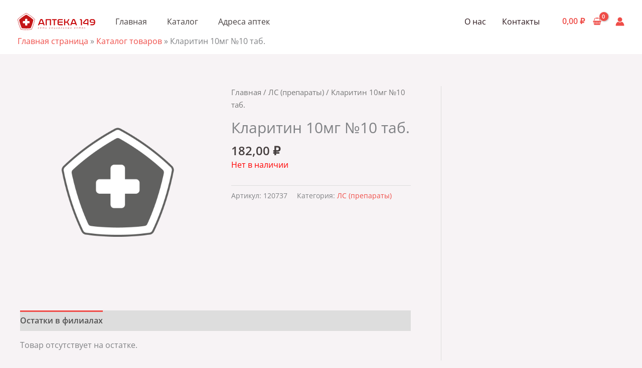

--- FILE ---
content_type: image/svg+xml
request_url: https://apteka149.ru/wp-content/uploads/2023/07/logo-red-1.svg
body_size: 8421
content:
<svg viewBox="0 0 492 108" fill="none" xmlns="http://www.w3.org/2000/svg">
<path d="M142.148 63.1629L148.822 46.2203C149.207 45.3309 149.866 44.8856 150.794 44.8856C151.723 44.8856 152.36 45.3309 152.708 46.2203L159.091 63.1629H142.148ZM155.958 38.9963C154.604 38.2416 152.902 37.8643 150.851 37.8643C148.763 37.8643 147.031 38.2416 145.659 38.9963C144.286 39.7496 143.27 41.0563 142.612 42.9123L128.86 77.7269H136.403L139.595 69.6616H161.528L164.603 77.7269H172.204L158.975 42.9123C158.318 41.0563 157.311 39.7496 155.958 38.9963Z" fill="#C90C0F"/>
<path d="M208.469 38.5608H181.257C179.089 38.5608 178.006 39.6248 178.006 41.7528V77.7274H184.854V46.1048C184.854 45.6408 185.105 45.4074 185.607 45.4074H204.175C204.639 45.4074 204.871 45.6408 204.871 46.1048V77.7274H211.775V41.7528C211.775 39.6248 210.674 38.5608 208.469 38.5608Z" fill="#C90C0F"/>
<path d="M218.159 45.4077H229.589V77.7264H236.495V45.4077H247.925V38.561H218.159V45.4077Z" fill="#C90C0F"/>
<path d="M261.387 69.5744C260.419 68.705 259.936 67.4957 259.936 65.9477V61.1904H265.913H285.351V54.9824H266.087H260.117L260.111 50.3397C260.111 48.8317 260.575 47.633 261.503 46.7424C262.431 45.853 263.94 45.4077 266.028 45.4077H285.64V38.561H266.028C263.707 38.561 261.725 38.8224 260.081 39.345C258.436 39.8664 257.083 40.6024 256.02 41.549C254.956 42.497 254.172 43.629 253.669 44.9437C253.167 46.2597 252.915 47.6904 252.915 49.237C252.915 53.609 252.8 64.8077 252.8 67.0504C252.8 68.5597 253.04 69.9717 253.525 71.2864C254.008 72.6024 254.781 73.733 255.845 74.681C256.909 75.629 258.263 76.3744 259.908 76.9144C261.551 77.457 263.533 77.7264 265.855 77.7264H285.699V70.8797H265.855C263.843 70.8797 262.353 70.445 261.387 69.5744Z" fill="#C90C0F"/>
<path d="M321.732 62.4956C321.189 61.6636 320.618 60.9489 320.02 60.3489C319.42 59.7489 318.772 59.2463 318.076 58.8396C317.378 58.4343 316.568 58.1156 315.64 57.8836C317.262 57.1863 318.578 56.2583 319.585 55.0983C320.59 53.9369 321.537 52.4863 322.426 50.7463L328.578 38.5609H321.208L315.233 50.2823C314.69 51.3649 314.178 52.2249 313.696 52.8636C313.21 53.5023 312.621 53.9956 311.925 54.3436C311.229 54.6916 310.349 54.9143 309.285 55.0103C308.221 55.1076 306.857 55.1556 305.194 55.1556H301.424V38.5609H294.576V77.7263H301.424V61.3636H305.194C307.05 61.3636 308.56 61.4129 309.72 61.5089C310.88 61.6063 311.848 61.8289 312.621 62.1769C313.394 62.5249 314.033 63.0089 314.537 63.6276C315.038 64.2463 315.561 65.0783 316.102 66.1223L322.08 77.7263H329.738L323.414 65.4263C322.833 64.3036 322.272 63.3289 321.732 62.4956Z" fill="#C90C0F"/>
<path d="M346.448 63.1629L353.121 46.2203C353.507 45.3309 354.165 44.8856 355.093 44.8856C356.023 44.8856 356.66 45.3309 357.008 46.2203L363.391 63.1629H346.448ZM360.257 38.9963C358.904 38.2416 357.201 37.8643 355.152 37.8643C353.063 37.8643 351.331 38.2416 349.959 38.9963C348.585 39.7496 347.569 41.0563 346.913 42.9123L333.16 77.7269H340.703L343.895 69.6616H365.828L368.904 77.7269H376.504L363.275 42.9123C362.617 41.0563 361.612 39.7496 360.257 38.9963Z" fill="#C90C0F"/>
<path d="M406.096 40.6792C405.4 39.9245 404.461 39.3832 403.283 39.0538C402.101 38.7258 400.623 38.5605 398.844 38.5605H394.724V45.4072H398.263C399.307 45.4072 400.041 45.6405 400.467 46.1045C400.893 46.5685 401.107 47.3218 401.107 48.3672V77.7272H407.953V47.9018C407.953 46.2018 407.817 44.7605 407.547 43.5805C407.276 42.4005 406.792 41.4325 406.096 40.6792Z" fill="#C90C0F"/>
<path d="M441.897 63.5113H424.78C423.852 63.5113 423.184 63.3473 422.777 63.018C422.37 62.69 422.168 62.2153 422.168 61.5966C422.168 60.9393 422.401 60.3406 422.865 59.798L433.541 47.0913C434.082 46.4326 434.586 45.9873 435.049 45.7566C435.514 45.5233 436.19 45.4073 437.081 45.4073H440.156C441.316 45.4073 441.897 46.046 441.897 47.322V63.5113ZM441.722 38.5606H437.37C436.209 38.5606 435.196 38.658 434.324 38.8513C433.454 39.0446 432.67 39.3246 431.974 39.6926C431.278 40.0606 430.641 40.514 430.06 41.0566C429.48 41.598 428.878 42.2366 428.261 42.9713L416.946 56.49C416.21 57.3806 415.621 58.2886 415.177 59.218C414.732 60.146 414.509 61.3446 414.509 62.8153C414.509 65.0193 415.186 66.7033 416.54 67.8633C417.893 69.0233 420.234 69.6033 423.561 69.6033H441.897V77.7273H448.802V45.698C448.802 43.3766 448.258 41.6073 447.177 40.3886C446.093 39.17 444.276 38.5606 441.722 38.5606Z" fill="#C90C0F"/>
<path d="M468.703 56.1421C466.923 56.1421 465.56 55.7355 464.612 54.9235C463.664 54.1115 463.191 52.8355 463.191 51.0941C463.191 49.3928 463.664 48.0195 464.612 46.9741C465.56 45.9301 467.02 45.4075 468.994 45.4075H474.448C477.735 45.4075 480.2 46.2595 481.844 47.9608C483.49 49.6635 484.407 52.3915 484.602 56.1421H468.703ZM490.375 48.8901C489.62 46.4915 488.566 44.5288 487.214 42.9995C485.858 41.4728 484.234 40.3501 482.339 39.6341C480.443 38.9195 478.354 38.5608 476.072 38.5608H469.515C467.118 38.5608 465.096 38.8795 463.452 39.5181C461.807 40.1568 460.472 41.0368 459.448 42.1581C458.423 43.2808 457.678 44.6061 457.215 46.1328C456.75 47.6621 456.518 49.2955 456.518 51.0355C456.518 54.6728 457.436 57.3515 459.275 59.0728C461.111 60.7941 464.022 61.6541 468.007 61.6541H484.428C483.963 64.9435 482.86 67.3035 481.12 68.7328C479.38 70.1648 476.943 70.8808 473.81 70.8808H460.928V77.7261H473.81C479.496 77.7261 483.867 76.0741 486.923 72.7661C489.978 69.4581 491.507 64.3821 491.507 57.5341C491.507 54.1701 491.128 51.2875 490.375 48.8901Z" fill="#C90C0F"/>
<path d="M107.566 42.5705C105.426 53.3171 102.752 63.6251 99.5635 73.4278C96.3782 83.2305 92.6809 92.5265 88.4955 101.249C88.2382 101.788 87.8529 102.244 87.3822 102.585C86.9129 102.926 86.3609 103.154 85.7689 103.237C80.6449 103.945 75.5009 104.477 70.3489 104.833C65.1982 105.188 60.0382 105.365 54.8755 105.365C44.5542 105.365 34.2329 104.654 23.9835 103.237C23.3915 103.154 22.8395 102.926 22.3715 102.585C21.9022 102.244 21.5169 101.788 21.2595 101.249C17.0702 92.5265 13.3742 83.2305 10.1889 73.4278C7.00087 63.6251 4.32753 53.3171 2.1862 42.5705C2.14086 42.3385 2.11687 42.1038 2.11687 41.8705C2.11687 40.9158 2.50354 39.9851 3.20621 39.3091C10.4982 32.2798 18.3462 25.7131 26.6955 19.6465C35.0435 13.5798 43.8915 8.0158 53.1822 2.9958C53.7089 2.70914 54.2942 2.56647 54.8755 2.56647C55.4595 2.56647 56.0409 2.70914 56.5689 2.9958C65.8622 8.0158 74.7089 13.5798 83.0582 19.6465C91.4049 25.7131 99.2542 32.2798 106.545 39.3091C107.249 39.9878 107.637 40.9171 107.637 41.8758C107.637 42.1078 107.613 42.3398 107.566 42.5705ZM107.858 37.9491C100.548 30.9011 92.5782 24.2291 84.1689 18.1185C75.7635 12.0131 66.7809 6.36514 57.4742 1.33714C56.6795 0.905148 55.7809 0.678473 54.8755 0.678473C53.9715 0.678473 53.0742 0.905137 52.2835 1.33447C42.9729 6.36514 33.9889 12.0131 25.5849 18.1185C17.1715 24.2318 9.20354 30.9038 1.90087 37.9465C0.836869 38.9665 0.227539 40.3985 0.227539 41.8731C0.227539 42.2238 0.262199 42.5798 0.332865 42.9411C2.4782 53.7025 5.19021 64.1571 8.39287 74.0131C11.5969 83.8745 15.3542 93.3131 19.5555 102.066C19.9435 102.876 20.5329 103.582 21.2569 104.112C21.9822 104.641 22.8355 104.986 23.7249 105.11C34.0209 106.534 44.5009 107.256 54.8755 107.256C65.2502 107.256 75.7315 106.534 86.0329 105.109C86.9235 104.985 87.7755 104.64 88.4942 104.113C89.2169 103.586 89.8075 102.881 90.1982 102.068C94.4102 93.2918 98.1662 83.8518 101.364 74.0131C104.569 64.1491 107.28 53.6958 109.422 42.9331C109.49 42.5798 109.526 42.2238 109.526 41.8731C109.526 40.4011 108.918 38.9691 107.858 37.9491Z" fill="#C90C0F"/>
<path d="M76.1014 61.4872C76.1014 63.4552 74.5067 65.0512 72.5374 65.0512H61.9521V75.6365C61.9521 77.6045 60.3547 79.2005 58.3881 79.2005H51.3654C49.3974 79.2005 47.8014 77.6045 47.8014 75.6365V65.0512H37.2147C35.2467 65.0512 33.6521 63.4552 33.6521 61.4872V54.4645C33.6521 52.4965 35.2467 50.9019 37.2147 50.9019H47.8014V40.3152C47.8014 38.3472 49.3974 36.7512 51.3654 36.7512H58.3881C60.3547 36.7512 61.9521 38.3472 61.9521 40.3152V50.9019H72.5374C74.5067 50.9019 76.1014 52.4965 76.1014 54.4645V61.4872ZM56.6094 11.1565C55.5347 10.5512 54.2187 10.5512 53.1414 11.1565C37.6921 19.8405 23.5654 30.0925 11.0534 41.6992C10.1307 42.5539 9.71473 43.8272 9.97606 45.0579C13.8161 63.0205 19.2014 79.6539 26.0201 94.6045C26.5361 95.7365 27.5947 96.5285 28.8281 96.6779C46.1307 98.7579 63.6201 98.7579 80.9254 96.6779C82.1601 96.5285 83.2174 95.7365 83.7334 94.6045C90.5534 79.6539 95.9374 63.0205 99.7747 45.0579C100.039 43.8272 99.6227 42.5539 98.7001 41.6992C86.1881 30.0925 72.0587 19.8405 56.6094 11.1565Z" fill="#C51618"/>
<path d="M133.577 90.8537C135.475 90.8537 136.27 91.7404 136.455 92.9697C136.487 93.2044 136.439 93.3124 136.222 93.375L135.849 93.4844C135.615 93.5777 135.538 93.515 135.491 93.2964C135.335 92.3311 134.774 91.787 133.437 91.787C131.895 91.787 130.978 92.5977 130.743 93.9044L130.325 96.2697C130.09 97.5777 130.743 98.3857 132.27 98.3857C133.561 98.3857 134.37 97.8417 134.883 96.783C134.993 96.5657 135.086 96.535 135.305 96.5964L135.709 96.7364C135.895 96.815 135.942 96.9084 135.818 97.1257C135.086 98.5577 133.966 99.3044 132.113 99.3044C129.887 99.3044 128.954 98.075 129.297 96.1604L129.701 93.8577C130.043 91.9577 131.289 90.8537 133.577 90.8537Z" fill="#C51618"/>
<path d="M147.699 91.7561C146.19 91.7561 145.147 92.6121 144.882 94.0441L144.758 94.6507C145.598 94.8387 146.486 94.9161 147.231 94.9161C148.616 94.9161 149.49 94.4494 149.723 93.5001C150.003 92.3627 149.224 91.7561 147.699 91.7561ZM147.855 90.8534C149.955 90.8534 151.123 91.9121 150.734 93.6227C150.423 95.0707 149.147 95.7401 147.076 95.7401C146.314 95.7401 145.38 95.6467 144.616 95.4921L144.478 96.2694C144.243 97.6227 144.896 98.4014 146.439 98.4014C147.715 98.4014 148.508 97.9201 149.084 97.1721C149.255 96.9854 149.364 96.9387 149.551 97.0627L149.847 97.2507C150.018 97.3587 150.018 97.5001 149.862 97.7014C149.147 98.6507 148.072 99.3041 146.283 99.3041C143.948 99.3041 143.139 97.9347 143.482 96.0521L143.855 94.0281C144.212 92.0054 145.66 90.8534 147.855 90.8534Z" fill="#C51618"/>
<path d="M166.926 90.8537C168.902 90.8537 169.587 91.9737 169.244 93.8884L168.39 98.807C168.342 99.0244 168.264 99.087 168.047 99.087H167.564C167.346 99.087 167.299 99.0244 167.331 98.807L168.218 93.8577C168.452 92.4724 167.968 91.819 166.63 91.819C165.587 91.819 164.763 92.1924 164.42 92.347C164.56 92.7364 164.575 93.219 164.467 93.811L163.595 98.807C163.55 99.0244 163.471 99.087 163.252 99.087H162.771C162.554 99.087 162.507 99.0244 162.554 98.807L163.424 93.8577C163.674 92.4257 163.114 91.819 161.79 91.819C161.106 91.819 160.607 91.9284 160.11 92.1297C159.86 92.239 159.814 92.379 159.767 92.5497L158.676 98.807C158.63 99.0244 158.554 99.087 158.35 99.087H157.852C157.65 99.087 157.587 99.0244 157.634 98.807L158.787 92.239C158.88 91.7564 159.035 91.5537 159.534 91.351C160.124 91.103 160.934 90.8537 162.086 90.8537C162.988 90.8537 163.626 91.087 164 91.539C164.358 91.3817 165.416 90.8537 166.926 90.8537Z" fill="#C51618"/>
<path d="M179.836 98.3706C181.347 98.3706 182.187 97.7173 182.436 96.3466C182.653 95.0706 182.016 94.3866 180.615 94.3866C179.759 94.3866 179.012 94.5733 178.311 94.8226L177.799 97.6546C177.767 97.904 177.783 97.9506 178.031 98.0746C178.452 98.232 179.028 98.3706 179.836 98.3706ZM180.833 93.484C182.825 93.484 183.791 94.5733 183.464 96.4253C183.121 98.3866 181.891 99.304 179.807 99.304C178.544 99.304 177.72 99.1026 177.16 98.8693C176.693 98.6666 176.599 98.496 176.693 97.9973L177.875 91.3666C177.921 91.1493 178 91.0866 178.217 91.0866H178.669C178.887 91.0866 178.949 91.1493 178.903 91.3666L178.468 93.904C179.213 93.6546 179.976 93.484 180.833 93.484Z" fill="#C51618"/>
<path d="M205.154 90.8537C207.052 90.8537 207.847 91.7404 208.032 92.9697C208.064 93.2044 208.016 93.3124 207.799 93.375L207.426 93.4844C207.192 93.5777 207.115 93.515 207.068 93.2964C206.911 92.3311 206.351 91.787 205.014 91.787C203.472 91.787 202.555 92.5977 202.32 93.9044L201.902 96.2697C201.667 97.5777 202.32 98.3857 203.847 98.3857C205.138 98.3857 205.947 97.8417 206.46 96.783C206.57 96.5657 206.663 96.535 206.882 96.5964L207.286 96.7364C207.472 96.815 207.519 96.9084 207.395 97.1257C206.663 98.5577 205.543 99.3044 203.69 99.3044C201.464 99.3044 200.531 98.075 200.874 96.1604L201.278 93.8577C201.62 91.9577 202.866 90.8537 205.154 90.8537Z" fill="#C51618"/>
<path d="M219.276 91.8029C217.828 91.8029 216.785 92.5189 216.568 93.7176L216.085 96.4563C215.867 97.6389 216.677 98.3549 218.109 98.3549C219.587 98.3549 220.615 97.6389 220.832 96.4563L221.315 93.7176C221.532 92.5189 220.74 91.8029 219.276 91.8029ZM219.416 90.8536C221.564 90.8536 222.669 91.9896 222.359 93.7643L221.875 96.5029C221.564 98.2763 220.132 99.3043 217.984 99.3043C215.867 99.3043 214.732 98.2003 215.043 96.4256L215.525 93.6856C215.836 91.9123 217.3 90.8536 219.416 90.8536Z" fill="#C51618"/>
<path d="M231.779 91.3668L230.923 96.2388C230.691 97.6388 231.235 98.3548 232.729 98.3548C233.817 98.3548 234.44 98.1068 235.109 97.9655L236.277 91.3668C236.308 91.1495 236.401 91.0868 236.604 91.0868H237.085C237.289 91.0868 237.367 91.1495 237.32 91.3668L236.168 97.9201C237.04 97.8268 237.444 98.2468 237.257 99.2881L236.977 100.969C236.931 101.188 236.868 101.249 236.667 101.249H236.215C235.997 101.249 235.919 101.188 235.967 100.969L236.247 99.4135C236.308 99.0241 236.168 98.7135 235.608 98.8068C234.767 98.9615 233.912 99.3041 232.448 99.3041C230.316 99.3041 229.553 98.1068 229.896 96.1921L230.737 91.3668C230.783 91.1495 230.861 91.0868 231.079 91.0868H231.561C231.763 91.0868 231.825 91.1495 231.779 91.3668Z" fill="#C51618"/>
<path d="M252.487 91.3667L251.335 97.9347C251.24 98.4174 251.102 98.5881 250.587 98.7907C249.95 99.0401 249.015 99.3041 247.599 99.3041C245.467 99.3041 244.72 98.1067 245.063 96.1921L245.904 91.3667C245.95 91.1494 246.027 91.0867 246.244 91.0867H246.728C246.93 91.0867 246.992 91.1494 246.946 91.3667L246.09 96.2241C245.856 97.6227 246.386 98.3547 247.896 98.3547C248.783 98.3547 249.483 98.2001 249.996 98.0121C250.244 97.9041 250.323 97.7801 250.354 97.5774L251.444 91.3667C251.475 91.1494 251.568 91.0867 251.771 91.0867H252.252C252.456 91.0867 252.534 91.1494 252.487 91.3667Z" fill="#C51618"/>
<path d="M263.792 91.8185C262.173 91.8185 261.332 92.4092 261.052 93.9505L260.664 96.1145C260.414 97.4838 260.96 98.3545 262.422 98.3545C263.481 98.3545 264.352 98.1372 264.82 97.9812L265.784 92.5345C265.816 92.2852 265.784 92.2238 265.536 92.1145C265.13 91.9572 264.57 91.8185 263.792 91.8185ZM263.885 90.8532C265.052 90.8532 265.94 91.0865 266.437 91.3198C266.905 91.5385 266.982 91.6625 266.889 92.1772L265.784 98.4798C265.737 98.6972 265.629 98.7758 265.394 98.8532C264.617 99.0705 263.59 99.3038 262.189 99.3038C260.056 99.3038 259.294 97.9505 259.637 96.0358L260.025 93.8105C260.382 91.7398 261.613 90.8532 263.885 90.8532Z" fill="#C51618"/>
<path d="M281.572 91.3668L280.28 98.8068C280.233 99.0241 280.141 99.0868 279.937 99.0868H279.456C279.237 99.0868 279.19 99.0241 279.221 98.8068L280.405 92.0668H277.153L276.544 94.6348C275.61 98.5881 274.709 98.7761 273.494 99.2881C273.322 99.3508 273.229 99.3041 273.182 99.1494L273.028 98.6668C272.981 98.5108 273.012 98.4494 273.168 98.3708C273.822 98.0601 274.709 98.0601 275.533 94.5428L276.28 91.3668C276.342 91.1494 276.421 91.0868 276.622 91.0868H281.354C281.556 91.0868 281.618 91.1494 281.572 91.3668Z" fill="#C51618"/>
<path d="M291.786 98.3706C293.297 98.3706 294.137 97.7173 294.386 96.3466C294.604 95.0706 293.966 94.3866 292.565 94.3866C291.709 94.3866 290.962 94.5733 290.261 94.8226L289.749 97.6546C289.717 97.904 289.733 97.9506 289.981 98.0746C290.402 98.232 290.978 98.3706 291.786 98.3706ZM292.784 93.484C294.776 93.484 295.741 94.5733 295.414 96.4253C295.072 98.3866 293.841 99.304 291.757 99.304C290.494 99.304 289.67 99.1026 289.11 98.8693C288.644 98.6666 288.549 98.496 288.644 97.9973L289.825 91.3666C289.872 91.1493 289.95 91.0866 290.168 91.0866H290.62C290.837 91.0866 290.9 91.1493 290.853 91.3666L290.418 93.904C291.164 93.6546 291.926 93.484 292.784 93.484Z" fill="#C51618"/>
<path d="M310.594 91.3667L309.302 98.8067C309.255 99.0241 309.178 99.0867 308.959 99.0867H308.478C308.259 99.0867 308.214 99.0241 308.244 98.8067L308.836 95.4601H304.322L303.746 98.8067C303.699 99.0241 303.622 99.0867 303.403 99.0867H302.922C302.719 99.0867 302.656 99.0241 302.687 98.8067L303.995 91.3667C304.042 91.1494 304.12 91.0867 304.338 91.0867H304.82C305.022 91.0867 305.084 91.1494 305.038 91.3667L304.494 94.4961H309.007L309.552 91.3667C309.598 91.1494 309.676 91.0867 309.895 91.0867H310.376C310.578 91.0867 310.64 91.1494 310.594 91.3667Z" fill="#C51618"/>
<path d="M327.612 91.3667L326.305 98.8067C326.257 99.0241 326.18 99.0867 325.977 99.0867H325.479C325.277 99.0867 325.215 99.0241 325.261 98.8067L326.569 91.3667C326.6 91.1494 326.695 91.0867 326.896 91.0867H327.379C327.596 91.0867 327.659 91.1494 327.612 91.3667ZM320.809 98.3707C322.32 98.3707 323.16 97.7174 323.411 96.3467C323.628 95.0707 322.989 94.3867 321.588 94.3867C320.733 94.3867 319.985 94.5734 319.285 94.8227L318.772 97.6547C318.741 97.9041 318.756 97.9494 319.005 98.0747C319.425 98.2307 320.001 98.3707 320.809 98.3707ZM321.807 93.4841C323.8 93.4841 324.764 94.5734 324.437 96.4254C324.095 98.3867 322.864 99.3041 320.78 99.3041C319.519 99.3041 318.695 99.1027 318.135 98.8694C317.667 98.6667 317.573 98.4961 317.667 97.9974L318.849 91.3667C318.896 91.1494 318.973 91.0867 319.192 91.0867H319.643C319.861 91.0867 319.923 91.1494 319.876 91.3667L319.441 93.9041C320.188 93.6547 320.951 93.4841 321.807 93.4841Z" fill="#C51618"/>
<path d="M341.953 91.3979L338.638 94.9779L340.817 98.7753C340.925 98.9779 340.848 99.0873 340.552 99.0873H340.162C339.868 99.0873 339.82 99.0553 339.712 98.8539L337.922 95.7246L335.074 98.8539C334.902 99.0553 334.81 99.0873 334.529 99.0873H334.016C333.704 99.0873 333.689 98.9779 333.874 98.7753L337.362 94.9779L335.292 91.3979C335.213 91.2113 335.26 91.0873 335.572 91.0873H335.945C336.241 91.0873 336.304 91.1179 336.397 91.3193L338.093 94.2153L340.77 91.3193C340.957 91.1179 341.004 91.0873 341.3 91.0873H341.828C342.109 91.0873 342.141 91.1966 341.953 91.3979Z" fill="#C51618"/>
<path d="M362.678 91.8185C361.06 91.8185 360.218 92.4092 359.938 93.9505L359.549 96.1145C359.301 97.4838 359.846 98.3545 361.309 98.3545C362.368 98.3545 363.238 98.1372 363.706 97.9812L364.67 92.5345C364.702 92.2852 364.67 92.2238 364.422 92.1145C364.017 91.9572 363.457 91.8185 362.678 91.8185ZM362.772 90.8532C363.938 90.8532 364.826 91.0865 365.324 91.3198C365.792 91.5385 365.869 91.6625 365.776 92.1772L364.67 98.4798C364.624 98.6972 364.516 98.7758 364.281 98.8532C363.504 99.0705 362.477 99.3038 361.076 99.3038C358.942 99.3038 358.181 97.9505 358.524 96.0358L358.912 93.8105C359.269 91.7398 360.5 90.8532 362.772 90.8532Z" fill="#C51618"/>
<path d="M377.657 90.8537C379.789 90.8537 380.552 92.067 380.209 93.9817L379.369 98.807C379.323 99.0244 379.229 99.087 379.027 99.087H378.544C378.327 99.087 378.28 99.0244 378.311 98.807L379.167 93.9364C379.415 92.535 378.871 91.819 377.361 91.819C376.473 91.819 375.741 91.9897 375.244 92.1604C375.012 92.255 374.964 92.379 374.917 92.5497L373.828 98.807C373.781 99.0244 373.704 99.087 373.501 99.087H373.004C372.8 99.087 372.739 99.0244 372.785 98.807L373.937 92.239C374.031 91.7564 374.171 91.5857 374.685 91.3817C375.323 91.1337 376.256 90.8537 377.657 90.8537Z" fill="#C51618"/>
<path d="M396.823 90.8537C398.799 90.8537 399.484 91.9737 399.141 93.8884L398.287 98.807C398.239 99.0244 398.161 99.087 397.944 99.087H397.461C397.243 99.087 397.196 99.0244 397.228 98.807L398.115 93.8577C398.349 92.4724 397.865 91.819 396.527 91.819C395.484 91.819 394.66 92.1924 394.317 92.347C394.457 92.7364 394.472 93.219 394.364 93.811L393.492 98.807C393.447 99.0244 393.368 99.087 393.149 99.087H392.668C392.451 99.087 392.404 99.0244 392.451 98.807L393.321 93.8577C393.571 92.4257 393.011 91.819 391.687 91.819C391.003 91.819 390.504 91.9284 390.007 92.1297C389.757 92.239 389.711 92.379 389.664 92.5497L388.573 98.807C388.527 99.0244 388.451 99.087 388.247 99.087H387.749C387.547 99.087 387.484 99.0244 387.531 98.807L388.684 92.239C388.777 91.7564 388.932 91.5537 389.431 91.351C390.021 91.103 390.831 90.8537 391.983 90.8537C392.885 90.8537 393.523 91.087 393.897 91.539C394.255 91.3817 395.313 90.8537 396.823 90.8537Z" fill="#C51618"/>
<path d="M410.901 91.7561C409.391 91.7561 408.349 92.6121 408.083 94.0441L407.959 94.6507C408.799 94.8387 409.687 94.9161 410.433 94.9161C411.818 94.9161 412.691 94.4494 412.925 93.5001C413.205 92.3627 412.426 91.7561 410.901 91.7561ZM411.057 90.8534C413.157 90.8534 414.325 91.9121 413.935 93.6227C413.625 95.0707 412.349 95.7401 410.278 95.7401C409.515 95.7401 408.582 95.6467 407.818 95.4921L407.679 96.2694C407.445 97.6227 408.098 98.4014 409.641 98.4014C410.917 98.4014 411.71 97.9201 412.286 97.1721C412.457 96.9854 412.566 96.9387 412.753 97.0627L413.049 97.2507C413.219 97.3587 413.219 97.5001 413.063 97.7014C412.349 98.6507 411.274 99.3041 409.485 99.3041C407.15 99.3041 406.341 97.9347 406.683 96.0521L407.057 94.0281C407.414 92.0054 408.862 90.8534 411.057 90.8534Z" fill="#C51618"/>
<path d="M427.28 99.0868H426.828C426.517 99.0868 426.471 99.0401 426.409 98.8375L425.645 96.4095C425.443 95.7561 425.085 95.4601 424.292 95.4601H422.501L421.925 98.7908C421.879 99.0241 421.801 99.0868 421.568 99.0868H421.117C420.883 99.0868 420.836 99.0241 420.867 98.7908L422.175 91.3668C422.221 91.1495 422.3 91.0868 422.532 91.0868H422.984C423.201 91.0868 423.264 91.1495 423.217 91.3668L422.673 94.4961H424.323H424.477L427.544 91.3041C427.748 91.0868 427.824 91.0868 428.136 91.0868H428.572C428.867 91.0868 428.867 91.2428 428.649 91.4455L425.443 94.7601C426.051 94.9001 426.363 95.2881 426.595 95.9575L427.513 98.7601C427.591 98.9935 427.544 99.0868 427.28 99.0868Z" fill="#C51618"/>
</svg>
